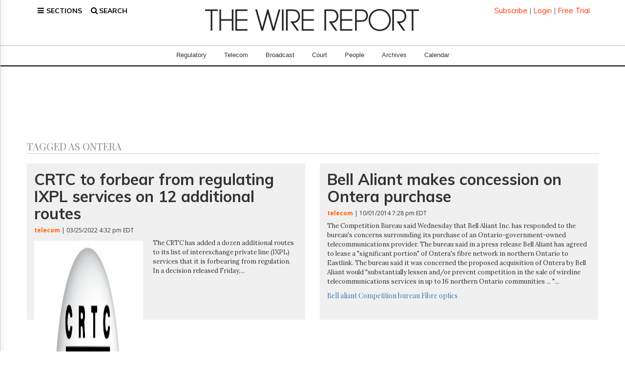

--- FILE ---
content_type: text/html; charset=utf-8
request_url: https://www.google.com/recaptcha/api2/aframe
body_size: 268
content:
<!DOCTYPE HTML><html><head><meta http-equiv="content-type" content="text/html; charset=UTF-8"></head><body><script nonce="zoWTxx6CE_usj5KOYK6FTA">/** Anti-fraud and anti-abuse applications only. See google.com/recaptcha */ try{var clients={'sodar':'https://pagead2.googlesyndication.com/pagead/sodar?'};window.addEventListener("message",function(a){try{if(a.source===window.parent){var b=JSON.parse(a.data);var c=clients[b['id']];if(c){var d=document.createElement('img');d.src=c+b['params']+'&rc='+(localStorage.getItem("rc::a")?sessionStorage.getItem("rc::b"):"");window.document.body.appendChild(d);sessionStorage.setItem("rc::e",parseInt(sessionStorage.getItem("rc::e")||0)+1);localStorage.setItem("rc::h",'1768660391561');}}}catch(b){}});window.parent.postMessage("_grecaptcha_ready", "*");}catch(b){}</script></body></html>